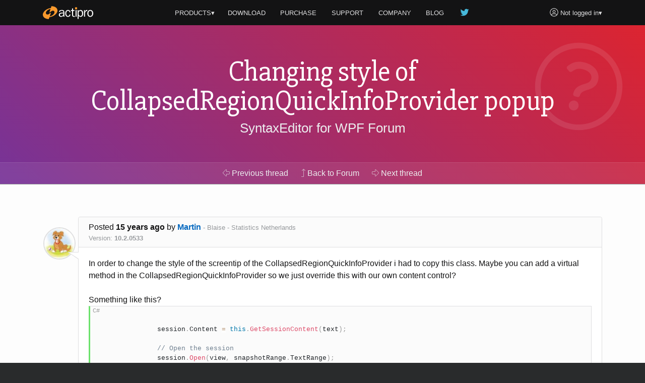

--- FILE ---
content_type: text/html; charset=utf-8
request_url: https://www.actiprosoftware.com/community/thread/5515/changing-style-of-collapsedregionquickinfopro
body_size: 7384
content:
<!DOCTYPE html>
<html lang="en">
<head prefix="og: http://ogp.me/ns#">
	<meta charset="utf-8" />
	<title>Changing style of CollapsedRegionQuickInfoProvider popup - SyntaxEditor for WPF Forum - Actipro Software</title>
	<meta name="viewport" content="width=device-width, initial-scale=1" />
	<meta name="twitter:site" content="@Actipro">
	<meta property="og:title" content="Changing style of CollapsedRegionQuickInfoProvider popup - SyntaxEditor for WPF Forum">

	<link rel="shortcut icon" href="/favicon.ico" />
	<link rel="stylesheet" href="https://fonts.googleapis.com/css?family=Slabo+27px" />
	<link rel="stylesheet" href="/lib/aos/aos.css?v=GqiEX9BuR1rv5zPU5Vs2qS_NSHl1BJyBcjQYJ6ycwD4" />
	
	
		<link rel="stylesheet" href="https://stackpath.bootstrapcdn.com/bootstrap/4.1.3/css/bootstrap.min.css" integrity="sha384-MCw98/SFnGE8fJT3GXwEOngsV7Zt27NXFoaoApmYm81iuXoPkFOJwJ8ERdknLPMO" crossorigin="anonymous" />
<meta name="x-stylesheet-fallback-test" content="" class="sr-only" /><script>!function(a,b,c,d){var e,f=document,g=f.getElementsByTagName("SCRIPT"),h=g[g.length-1].previousElementSibling,i=f.defaultView&&f.defaultView.getComputedStyle?f.defaultView.getComputedStyle(h):h.currentStyle;if(i&&i[a]!==b)for(e=0;e<c.length;e++)f.write('<link href="'+c[e]+'" '+d+"/>")}("position","absolute",["/lib/bootstrap/css/bootstrap.min.css"], "rel=\u0022stylesheet\u0022 integrity=\u0022sha384-MCw98/SFnGE8fJT3GXwEOngsV7Zt27NXFoaoApmYm81iuXoPkFOJwJ8ERdknLPMO\u0022 crossorigin=\u0022anonymous\u0022 ");</script>
		<link rel="stylesheet" href="/css/site.min.css?v=ZYJPvKXWm6H-YzmXrk67vUf9psrLE9UVhb7o1fedSHM" />
	
	
	<style>
	.section-banner {
		background-color: #014c8c;
		background-image: linear-gradient(45deg, #763398 0%, #dc2430 100%);
	}
</style>


	
	
		<script defer src="https://pro.fontawesome.com/releases/v5.7.2/js/light.js" integrity="sha384-ua13CrU9gkzyOVxhPFl96iHgwnYTuTZ96YYiG08m1fYLvz8cVyHluzkzK9WcFLpT" crossorigin="anonymous"></script>
		<script defer src="https://pro.fontawesome.com/releases/v5.7.2/js/brands.js" integrity="sha384-zJ8/qgGmKwL+kr/xmGA6s1oXK63ah5/1rHuILmZ44sO2Bbq1V3p3eRTkuGcivyhD" crossorigin="anonymous"></script>
		<script defer src="https://pro.fontawesome.com/releases/v5.7.2/js/fontawesome.js" integrity="sha384-xl26xwG2NVtJDw2/96Lmg09++ZjrXPc89j0j7JHjLOdSwHDHPHiucUjfllW0Ywrq" crossorigin="anonymous"></script>
	
		<script>(function(w,d,s,l,i){w[l]=w[l]||[];w[l].push({'gtm.start':
		new Date().getTime(),event:'gtm.js'});var f=d.getElementsByTagName(s)[0],j=d.createElement(s),dl=l!='dataLayer'?'&l='+l:'';j.async=true;j.src=
		'https://www.googletagmanager.com/gtm.js?id='+i+dl;f.parentNode.insertBefore(j,f);})(window,document,'script','dataLayer','GTM-NS7RPXN');</script>
</head>
<body id="top">
		<noscript><iframe src="https://www.googletagmanager.com/ns.html?id=GTM-NS7RPXN" height="0" width="0" style="display:none;visibility:hidden"></iframe></noscript>

	<div class="master-section-wrapper">
		
<header id="section-header">
	<div class="container">
		<div class="row align-items-center">
			<div class="col-md-2 col-6">
				<a id="actipro-logo-header-link" href="/" aria-label="Actipro"></a>
			</div>
			<div class="col-md-2 order-md-2 col-6 text-right">
				<div class="dropdown">
						<a id="account-header-link" href="/support/account/login?returnUrl=%2Fcommunity%2Fthread%2F5515%2Fchanging-style-of-collapsedregionquickinfopro" data-toggle="dropdown"><i class="fal fa-user-circle fa-lg"></i><span 
							class="d-md-none d-lg-inline"> Not logged in</span>&#x25BE;
						</a>
						<div class="dropdown-menu dropdown-menu-right">
							<a class="dropdown-item" href="/support/account/login?returnUrl=%2Fcommunity%2Fthread%2F5515%2Fchanging-style-of-collapsedregionquickinfopro">Log In</a>
							<a class="dropdown-item" href="/support/account/register">Register</a>
							<div class="dropdown-divider"></div>
							<a class="dropdown-item" href="/support/account/reset-password">Forgot Password</a>
							<a class="dropdown-item" href="/support/account/resend-validation">Resend Validation E-mail</a>
						</div>
				</div>
			</div>
			<div class="col-md-8 text-center">
				<nav class="dropdown">
					<a id="products-header-link" href="/products" data-toggle="dropdown">PRODUCTS&#x25BE;</a>
					<div class="dropdown-menu" style="max-width: 300px;">
						<a class="dropdown-item" href="/products/controls/wpf"><i class="fal fa-desktop fa-fw fa-lg text-transparent"></i> WPF Controls</a>
						<a class="dropdown-item" href="/products/controls/avalonia"><i class="fal fa-desktop fa-fw fa-lg text-transparent"></i> Avalonia Controls</a>
						<a class="dropdown-item" href="/products/controls/windowsforms"><i class="fal fa-desktop fa-fw fa-lg text-transparent"></i> Windows Forms Controls</a>
						<a class="dropdown-item" href="/products/controls/universal"><i class="fal fa-tablet fa-fw fa-lg text-transparent"></i> Universal Windows Controls</a>
						<div class="dropdown-divider"></div>
						<a class="dropdown-item" href="/products/media/icons"><i class="fal fa-images fa-fw fa-lg text-transparent"></i> Icons</a>
						<a class="dropdown-item" href="/products/apps/codewriter"><i class="fal fa-window-alt fa-fw fa-lg text-transparent"></i> Apps</a>
					</div>

					<a href="/download"><span class="d-vs-none" title="Download"><i class="fal fa-download fa-lg" title="Download"></i></span><span class="d-none d-vs-inline">DOWNLOAD</span></a>
					<a href="/purchase"><span class="d-sm-none d-md-inline d-lg-none">BUY</span><span class="d-none d-sm-inline d-md-none d-lg-inline">PURCHASE</span></a>
					<a href="/support">SUPPORT</a>
					<a href="/company">COMPANY</a>
					<a class="d-none d-sm-inline" href="/blog">BLOG</a>
					<a class="d-none d-sm-inline d-md-none d-lg-inline" href="https://twitter.com/actipro" target="_blank" rel="nofollow noopener" title="Follow us on Twitter"><i class="fab fa-twitter fa-lg fa-fw teal d-inline-block" style="min-width: 22px;"></i></a>
				</nav>
			</div>
		</div>
	</div>
</header>

		
		
		
<section class="section-banner">
	<div data-aos="fade-left" data-aos-delay="400">
		<i class="fal fa-question-circle fa-fw fa-7x watermark"></i>
	</div>
	<div class="container">
		<h1 class="small">Changing style of CollapsedRegionQuickInfoProvider popup</h1>
		<p><a href="/community/forum/controls-wpf-syntaxeditor">SyntaxEditor for WPF Forum</a></p>
	</div>
	<div class="toolbar">
		<nav class="nav container">
				<a class="nav-link" href="/community/thread/5482/redisplaying-squiggles"><i class="fal fa-arrow-alt-left"></i> Previous <span class="d-none d-sm-inline">thread</span></a>
			<a class="nav-link" href="/community/forum/controls-wpf-syntaxeditor" title="Return to the forum">
				<i class="fal fa-level-up"></i> <span class="d-none d-md-inline">Back to Forum</span><span class="d-md-none">Up</span>
			</a>
				<a class="nav-link" href="/community/thread/4632/using-two-quickinfoproviders"><i class="fal fa-arrow-alt-right"></i> Next <span class="d-none d-sm-inline">thread</span></a>
		</nav>
	</div>
</section>

<section id="section-overview" class="section-content">
	<div class="container">
		
		



		<div id="20201" class="post-card">
			
<div class="post-card-header">
		<div class="float-right d-lg-none ml-2">
				<a href="#20212" title="Scroll to next post"><i class="fal fa-arrow-alt-circle-down"></i></a>
		</div>

	<div>

		Posted <strong title="2011&#x2011;02&#x2011;09 8:17am">15 years ago</strong>
		<span class="text-nowrap">by <a href="/support/account/profile/44961" title="View user profile">Martin</a></span>
			<span class="text-nowrap unimportant d-none d-md-inline">
				-
				Blaise - Statistics Netherlands
			</span>
	</div>
		<div class="unimportant">
			<div class="d-inline-block mr-3 text-nowrap">Version: <strong>10.2.0533</strong></div>
		</div>
</div>
<div class="post-card-body">
	<div class="post-card-avatar"><img alt="Avatar" class="gravatar rounded-circle" height="64" src="https://secure.gravatar.com/avatar/75cb163720be8a933735c7cda760288d.jpg?s=64&amp;d=identicon&amp;r=g" width="64" /></div>

	<div>In order to change the style of the screentip of  the CollapsedRegionQuickInfoProvider i had to copy this class. Maybe you can add a virtual method in the CollapsedRegionQuickInfoProvider so we just override this with our own content control?
<br>
<br>Something like this?
<div><pre data-language="C#"><code class="language-csharp">
                session.Content = this.GetSessionContent(text);

                // Open the session
                session.Open(view, snapshotRange.TextRange);
                return true;
            }
            return false;
        }
        public virtual object GetSessionContent(string text) {
            return new StatNeth.Blaise.IDE.Shared.Controls.ToolTipContent(text);
       }
</code></pre></div></div>


</div>

		</div>

	</div>
</section>

	<section id="section-replies" class="section-content bg-silver">
		<div class="container">
			<h2>Comments <span class="text-transparent">(1)</span></h2>

				<div id="20212" class="post-card">
					
<div class="post-card-header">
		<div class="float-right d-none d-lg-block ml-2">
					<a class="copy-post-url-link" href="/community/thread/5515/changing-style-of-collapsedregionquickinfopro#20212" title="Link to this post"><i class="fal fa-link"></i></a>
		</div>
		<div class="float-right d-lg-none ml-2">
				<a href="#20201" title="Scroll to previous post"><i class="fal fa-arrow-alt-circle-up"></i></a>
		</div>

	<div>

		Posted <strong title="2011&#x2011;02&#x2011;09 3:38pm">15 years ago</strong>
		<span class="text-nowrap">by <a href="/support/account/profile/9818" title="View user profile">Actipro Software Support</a></span>
			<span class="text-nowrap unimportant d-none d-md-inline">- Cleveland, OH, USA</span>
	</div>
</div>
<div class="post-card-body">
	<div class="post-card-avatar"><img alt="Avatar" class="gravatar rounded-circle" height="64" src="https://secure.gravatar.com/avatar/bbbb0d96dce1c6a68aa453793da84ece.jpg?s=64&amp;d=identicon&amp;r=g" width="64" /></div>

	<div>Hi Martin,
<br>
<br>Ok, we&#39;ve added a GetContent(TextSnapshotRange snapshotRange) method to the next maintenance release that you can override.</div>


		<div class="small mt-2"><p><hr><b>Actipro Software Support</b></p></div>
</div>

				</div>

				<div class="post-card alert-info">
					<i class="fal fa-info-circle"></i>
					The latest build of this product (v25.1.2) was released 2 months ago,
					which was after the last post in this thread.
				</div>
		</div>
	</section>

	<section id="section-add-comment" class="section-content">
		<div class="container">
			<h2>Add Comment</h2>

			


				<p class="blurb text-center">
					Please <a href="/support/account/login?returnUrl=%2Fcommunity%2Fthread%2F5515%2Fchanging-style-of-collapsedregionquickinfopro">log in</a> to a validated account to post comments.
				</p>
		</div>
	</section>


		<footer id="section-footer">
	<div class="container">
		<a id="scroll-to-top-tab" href="#top" title="Scroll to top" data-aos="slide-up" data-aos-anchor="#section-footer">
			<div data-aos="zoom-in" data-aos-anchor="#section-footer">
				<i class="fal fa-chevron-up"></i>
			</div>
		</a>
		<div class="row">
			<div id="page-footer-link-wrapper" class="col-md-12 col-lg-8 col-xl-7">
				<div class="link-list">
					<a class="area-link" href="/products">Products</a>
					<a href="/products/controls/wpf">WPF Controls</a>
					<a href="/products/controls/avalonia">Avalonia Controls</a>
					<a href="/products/controls/windowsforms">WinForms Controls</a>
					<a href="/products/controls/universal">UWP Controls</a>
					<a class="d-inline-block" href="/products/media/icons">Icons</a> / <a class="d-inline-block" href="/products/apps/codewriter">Apps</a>
				</div>
				<div class="link-list">
					<a class="area-link" href="/purchase">Purchase</a>
					<a href="/purchase/cart">Shopping Cart</a>
					<a href="/purchase/pricing">Pricing</a>
					<a href="/purchase/sales-faq">Sales FAQ</a>
					<a href="/support/consulting">Consulting</a>
				</div>
				<div class="link-list">
					<a class="area-link" href="/support">Support</a>
					<a href="/docs">Documentation</a>
					<a href="/community/forums">Discussion Forums</a>
					<a href="https://support.actiprosoftware.com/Main/frmTickets.aspx" target="_blank" rel="nofollow noopener">Support Tickets <i class="fal fa-external-link"></i></a>
					<a href="/community/chat">Chat With Us</a>
					<a href="/community/polls">Polls</a>
				</div>
				<div class="link-list">
					<a class="area-link" href="/company">Company</a>
					<a href="/company">About Us</a>
					<a href="https://github.com/Actipro" target="_blank" rel="nofollow noopener">On GitHub <i class="fal fa-external-link"></i></a>
					<a href="/company/policies">Policies</a>
					<a href="/company/contact">Contact Us</a>
				</div>
			</div>
			<div class="col-md-6 col-lg-2 col-xl-3">
				<a class="btn btn-outline-primary my-2" href="/download">Download</a>
				<a class="btn btn-outline-success mb-4" href="/support/account">My Account</a>
			</div>
			<div id="follow-us-wrapper" class="col-md-6 col-lg-2 text-lg-right">
				<div class="d-inline-block text-center mb-4">
					<div>Follow us</div>
					<div class="mt-2">
						<a class="d-inline-block px-3 pb-3" href="https://twitter.com/actipro" target="_blank" rel="nofollow noopener" title="Follow us on Twitter">
							<div><i class="fab fa-twitter fa-2x"></i></div>
							<div class="small">Twitter</div>
						</a><a class="d-inline-block px-3" href="/blog" title="Visit our blog">
							<div><i class="fal fa-rss fa-2x"></i></div>
							<div class="small">Blog</div>
						</a>
					</div>
				</div>
			</div>
		</div>
		<div class="row small">
			<div class="col-lg-8 text-lg-left">
				Copyright © 1999-2026 <a href="/">Actipro Software LLC</a>.
				<span class="text-nowrap">All rights reserved.</span>
			</div>
			<div class="col-lg-4 text-lg-right">
				<a href="/company/policies/privacy">Privacy Policy</a> |
				<a href="/company/policies/terms-of-use">Terms of Use</a>
			</div>
		</div>
		
		
	</div>
</footer>

	</div>

	
	
		<script src="https://code.jquery.com/jquery-3.3.1.min.js" integrity="sha384-tsQFqpEReu7ZLhBV2VZlAu7zcOV+rXbYlF2cqB8txI/8aZajjp4Bqd+V6D5IgvKT" crossorigin="anonymous">
		</script>
<script>(window.jQuery||document.write("\u003Cscript src=\u0022/lib/jquery/jquery.min.js\u0022 integrity=\u0022sha384-tsQFqpEReu7ZLhBV2VZlAu7zcOV\u002BrXbYlF2cqB8txI/8aZajjp4Bqd\u002BV6D5IgvKT\u0022 crossorigin=\u0022anonymous\u0022\u003E\u003C/script\u003E"));</script>
		<script src="https://cdnjs.cloudflare.com/ajax/libs/popper.js/1.14.7/umd/popper.min.js" integrity="sha256-ZvOgfh+ptkpoa2Y4HkRY28ir89u/+VRyDE7sB7hEEcI=" crossorigin="anonymous">
		</script>
<script>(window.Popper||document.write("\u003Cscript src=\u0022/lib/popper.js/umd/popper.min.js\u0022 integrity=\u0022sha256-ZvOgfh\u002Bptkpoa2Y4HkRY28ir89u/\u002BVRyDE7sB7hEEcI=\u0022 crossorigin=\u0022anonymous\u0022\u003E\u003C/script\u003E"));</script>
		<script src="https://stackpath.bootstrapcdn.com/bootstrap/4.1.3/js/bootstrap.min.js" integrity="sha384-ChfqqxuZUCnJSK3+MXmPNIyE6ZbWh2IMqE241rYiqJxyMiZ6OW/JmZQ5stwEULTy" crossorigin="anonymous">
		</script>
<script>(window.jQuery && window.jQuery.fn && window.jQuery.fn.modal||document.write("\u003Cscript src=\u0022/lib/bootstrap/js/bootstrap.min.js\u0022 integrity=\u0022sha384-ChfqqxuZUCnJSK3\u002BMXmPNIyE6ZbWh2IMqE241rYiqJxyMiZ6OW/JmZQ5stwEULTy\u0022 crossorigin=\u0022anonymous\u0022\u003E\u003C/script\u003E"));</script>
		<script src="/js/site.min.js?v=eTsi2B6ennxzyUY_4cRmc0GUglRy8PSrexhbLX0NVYM"></script>
	
	<script src="/lib/aos/aos.js?v=pQBbLkFHcP1cy0C8IhoSdxlm0CtcH5yJ2ki9jjgR03c"></script>
	
	<script>
		AOS.init({ offset: 40, delay: 200, disable: "false", easing: "ease-out-sine", once: true });
	</script>

	


    <script src="https://cdnjs.cloudflare.com/ajax/libs/jquery-validate/1.19.0/jquery.validate.min.js" integrity="sha256-bu/BP02YMudBc96kI7yklc639Mu4iKGUNNcam8D2nLc=" crossorigin="anonymous">
    </script>
<script>(window.jQuery && window.jQuery.validator||document.write("\u003Cscript src=\u0022/lib/jquery-validate/jquery.validate.min.js\u0022 integrity=\u0022sha256-bu/BP02YMudBc96kI7yklc639Mu4iKGUNNcam8D2nLc=\u0022 crossorigin=\u0022anonymous\u0022\u003E\u003C/script\u003E"));</script>
    <script src="https://cdnjs.cloudflare.com/ajax/libs/jquery-validation-unobtrusive/3.2.11/jquery.validate.unobtrusive.min.js" integrity="sha256-9GycpJnliUjJDVDqP0UEu/bsm9U+3dnQUH8+3W10vkY=" crossorigin="anonymous">
    </script>
<script>(window.jQuery && window.jQuery.validator && window.jQuery.validator.unobtrusive||document.write("\u003Cscript src=\u0022/lib/jquery-validation-unobtrusive/jquery.validate.unobtrusive.min.js\u0022 integrity=\u0022sha256-9GycpJnliUjJDVDqP0UEu/bsm9U\u002B3dnQUH8\u002B3W10vkY=\u0022 crossorigin=\u0022anonymous\u0022\u003E\u003C/script\u003E"));</script>



	<script src="/js/prism.min.js?v=Ro5aQ3vaTgcLAMz8A8DH3WeubCe8RyIMgucco3BqTgY"></script>

	
	<script type="text/javascript">
		$(document).ready(function () {



			$(".copy-post-url-link").click(function (evt) {
				alert("Please use the context menu on this link to copy the link URL to the clipboard.");
				return false;
			});



			$(".mark-as-answer-link").click(function(evt) {
				evt.preventDefault();
				if (confirm('Mark this post as an answer?')) {
					var postId = $(this).attr('data-postid');
					$.ajax({
						url: '/community/post/mark/123'.replace('123', postId),
						type: 'POST',
						cache: false,
						success: function(data) {
							if (data == true)
								window.location.reload();
							else
								alert('Record was unable to be marked.');
						},
						error: function(data) {
							alert('Record was unable to be marked.');
						}
					});
				}
			});

			$("#post-comment-button").click(function (evt) {
				if (jQuery.trim($("#PostText").val()).length == 0) {
					alert('Please enter post text first');
					return false;
				}

				$(this).replaceWith('<strong>Submitting post, please wait...</strong>');
				$("#comment-form").submit();
				return false;
			});


			$(".reply-button").click(function (evt) {
				tinyMCE.execCommand('mceFocus', false, 'PostText');
				return false;
			});

			$(".unmark-as-answer-link").click(function (evt) {
				evt.preventDefault();
				if (confirm('Unmark this post as an answer?')) {
					var postId = $(this).attr('data-postid');
					$.ajax({
						url: '/community/post/unmark/123'.replace('123', postId),
						type: 'POST',
						cache: false,
						success: function (data) {
							if (data == true)
								window.location.reload();
							else
								alert('Record was unable to be unmarked.');
						},
						error: function (data) {
							alert('Record was unable to be unmarked due to a communications error.');
						}
					});
				}
			});

		});
	</script>

</body>
</html>
